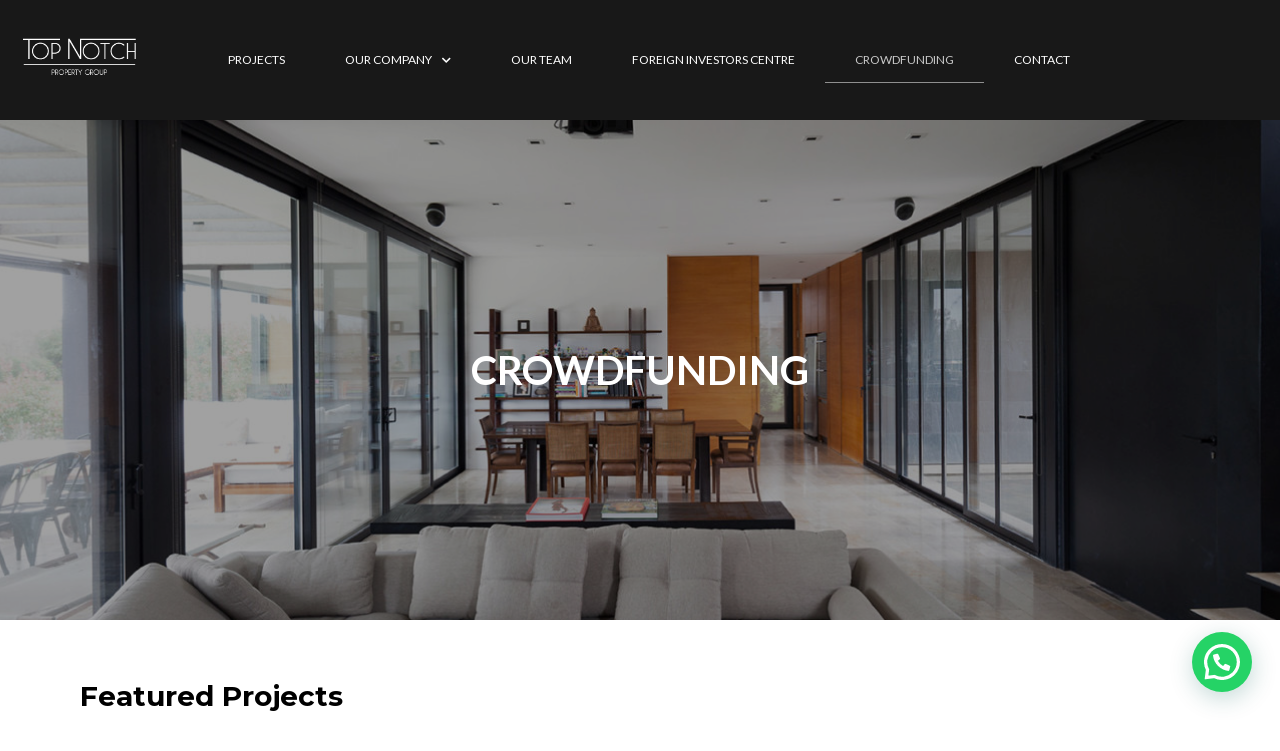

--- FILE ---
content_type: text/css; charset=UTF-8
request_url: https://topnotchpg.com.au/wp-content/uploads/elementor/css/post-93.css?ver=1701386725
body_size: 627
content:
.elementor-93 .elementor-element.elementor-element-43e9459 > .elementor-container{min-height:500px;}.elementor-93 .elementor-element.elementor-element-43e9459:not(.elementor-motion-effects-element-type-background), .elementor-93 .elementor-element.elementor-element-43e9459 > .elementor-motion-effects-container > .elementor-motion-effects-layer{background-image:url("https://topnotchpg.com.au/wp-content/uploads/2022/04/IMG_3357-1.jpeg");background-position:center center;background-repeat:no-repeat;background-size:cover;}.elementor-93 .elementor-element.elementor-element-43e9459 > .elementor-background-overlay{background-color:#000000;opacity:0.37;transition:background 0.3s, border-radius 0.3s, opacity 0.3s;}.elementor-93 .elementor-element.elementor-element-43e9459{transition:background 0.3s, border 0.3s, border-radius 0.3s, box-shadow 0.3s;margin-top:0px;margin-bottom:0px;}.elementor-93 .elementor-element.elementor-element-6a19098{text-align:center;}.elementor-93 .elementor-element.elementor-element-6a19098 .elementor-heading-title{color:#FFFFFF;font-family:"Lato", Sans-serif;font-size:40px;font-weight:600;text-transform:uppercase;}.elementor-93 .elementor-element.elementor-element-c9fcd47{margin-top:40px;margin-bottom:40px;}.elementor-93 .elementor-element.elementor-element-71cdc40{color:#000000;font-family:"Montserrat", Sans-serif;font-size:28px;font-weight:400;}.elementor-93 .elementor-element.elementor-element-5eca9a7{color:#000000;font-family:"Montserrat", Sans-serif;font-size:20px;font-weight:200;}.elementor-93 .elementor-element.elementor-element-ec0d9bf > .elementor-container{max-width:1400px;}.elementor-93 .elementor-element.elementor-element-ec0d9bf{padding:20px 0px 20px 0px;}.elementor-93 .elementor-element.elementor-element-1763650 img{border-radius:15px 15px 15px 15px;box-shadow:0px 0px 15px 0px rgba(0, 0, 0, 0.16);}.elementor-93 .elementor-element.elementor-element-494d81c{color:#000000;font-family:"Montserrat", Sans-serif;font-size:18px;font-weight:400;}.elementor-93 .elementor-element.elementor-element-7e4b9b3 > .elementor-container{max-width:1400px;}.elementor-93 .elementor-element.elementor-element-7e4b9b3{transition:background 0.3s, border 0.3s, border-radius 0.3s, box-shadow 0.3s;padding:20px 0px 20px 0px;}.elementor-93 .elementor-element.elementor-element-7e4b9b3 > .elementor-background-overlay{transition:background 0.3s, border-radius 0.3s, opacity 0.3s;}.elementor-93 .elementor-element.elementor-element-a55497e img{border-radius:15px 15px 15px 15px;box-shadow:0px 0px 15px 0px rgba(0, 0, 0, 0.21);}.elementor-93 .elementor-element.elementor-element-e4f7c37{color:#000000;font-family:"Montserrat", Sans-serif;font-size:18px;font-weight:400;}.elementor-93 .elementor-element.elementor-element-ae439e3 > .elementor-container{max-width:1400px;}.elementor-93 .elementor-element.elementor-element-ae439e3{padding:20px 0px 20px 0px;}.elementor-93 .elementor-element.elementor-element-5104ff9 img{border-radius:15px 15px 15px 15px;box-shadow:0px 0px 25px 0px rgba(0, 0, 0, 0.21);}.elementor-93 .elementor-element.elementor-element-ba27ac6{color:#000000;font-family:"Montserrat", Sans-serif;font-size:18px;font-weight:400;}.elementor-93 .elementor-element.elementor-element-9864cbe{margin-top:40px;margin-bottom:40px;}.elementor-93 .elementor-element.elementor-element-118c3f3{color:#000000;font-family:"Montserrat", Sans-serif;font-size:18px;font-weight:400;}.elementor-93 .elementor-element.elementor-element-5b61d26 > .elementor-container{max-width:1600px;}.elementor-93 .elementor-element.elementor-element-5b61d26:not(.elementor-motion-effects-element-type-background), .elementor-93 .elementor-element.elementor-element-5b61d26 > .elementor-motion-effects-container > .elementor-motion-effects-layer{background-color:#000000;}.elementor-93 .elementor-element.elementor-element-5b61d26{transition:background 0.3s, border 0.3s, border-radius 0.3s, box-shadow 0.3s;padding:050px 0px 50px 0px;}.elementor-93 .elementor-element.elementor-element-5b61d26 > .elementor-background-overlay{transition:background 0.3s, border-radius 0.3s, opacity 0.3s;}.elementor-93 .elementor-element.elementor-element-136101f.elementor-column > .elementor-widget-wrap{justify-content:center;}.elementor-93 .elementor-element.elementor-element-cfdc630 .elementor-cta__content{text-align:center;background-color:#2D2D2D;}.elementor-93 .elementor-element.elementor-element-cfdc630 .elementor-cta__bg-wrapper{min-height:313px;}.elementor-93 .elementor-element.elementor-element-cfdc630 .elementor-cta__title{font-family:"Montserrat", Sans-serif;font-weight:600;color:#FFFFFF;}.elementor-93 .elementor-element.elementor-element-cfdc630 .elementor-cta__description{font-family:"Montserrat", Sans-serif;font-weight:400;color:#FFFFFF;}.elementor-93 .elementor-element.elementor-element-cfdc630 .elementor-cta__button{color:#FFFFFF;border-color:#FFFFFF;font-family:"Montserrat", Sans-serif;font-size:19px;font-weight:500;font-style:normal;text-decoration:none;border-width:1px;border-radius:100px;}.elementor-93 .elementor-element.elementor-element-cfdc630 .elementor-ribbon-inner{margin-top:50px;transform:translateY(-50%) translateX(-50%) translateX(50px) rotate(-45deg);}.elementor-93 .elementor-element.elementor-element-cfdc630 .elementor-cta .elementor-cta__bg, .elementor-93 .elementor-element.elementor-element-cfdc630 .elementor-cta .elementor-cta__bg-overlay{transition-duration:1500ms;}.elementor-93 .elementor-element.elementor-element-cfdc630 > .elementor-widget-container{border-radius:25px 25px 25px 25px;}@media(max-width:767px){.elementor-93 .elementor-element.elementor-element-6a19098{text-align:center;}.elementor-93 .elementor-element.elementor-element-6a19098 .elementor-heading-title{font-size:25px;}.elementor-93 .elementor-element.elementor-element-6a19098 > .elementor-widget-container{margin:0px 0px 0px 0px;padding:0px 0px 0px 0px;}.elementor-93 .elementor-element.elementor-element-71cdc40 > .elementor-widget-container{margin:0px 0px 0px 0px;padding:0px 5px 0px 5px;}.elementor-93 .elementor-element.elementor-element-5eca9a7 > .elementor-widget-container{margin:0px 0px 0px 0px;padding:0px 5px 0px 5px;}.elementor-93 .elementor-element.elementor-element-494d81c > .elementor-widget-container{margin:0px 0px 0px 0px;padding:0px 5px 0px 5px;}.elementor-93 .elementor-element.elementor-element-e4f7c37 > .elementor-widget-container{margin:0px 0px 0px 0px;padding:0px 5px 0px 5px;}.elementor-93 .elementor-element.elementor-element-ba27ac6 > .elementor-widget-container{margin:0px 0px 0px 0px;padding:0px 5px 0px 5px;}.elementor-93 .elementor-element.elementor-element-118c3f3 > .elementor-widget-container{margin:0px 0px 0px 0px;padding:0px 5px 0px 5px;}}@media(min-width:1025px){.elementor-93 .elementor-element.elementor-element-43e9459:not(.elementor-motion-effects-element-type-background), .elementor-93 .elementor-element.elementor-element-43e9459 > .elementor-motion-effects-container > .elementor-motion-effects-layer{background-attachment:fixed;}}

--- FILE ---
content_type: text/css; charset=UTF-8
request_url: https://topnotchpg.com.au/wp-content/uploads/elementor/css/post-9.css?ver=1701385908
body_size: 1055
content:
.elementor-9 .elementor-element.elementor-element-5054790 > .elementor-container{min-height:120px;}.elementor-9 .elementor-element.elementor-element-5054790:not(.elementor-motion-effects-element-type-background), .elementor-9 .elementor-element.elementor-element-5054790 > .elementor-motion-effects-container > .elementor-motion-effects-layer{background-color:#000000CF;}.elementor-9 .elementor-element.elementor-element-5054790 > .elementor-background-overlay{background-color:#000000;opacity:0.5;transition:background 0.3s, border-radius 0.3s, opacity 0.3s;}.elementor-9 .elementor-element.elementor-element-5054790{transition:background 0.2s, border 0.3s, border-radius 0.3s, box-shadow 0.3s;z-index:10;}.elementor-9 .elementor-element.elementor-element-a6879bb > .elementor-element-populated{transition:background 0.3s, border 0.3s, border-radius 0.3s, box-shadow 0.3s;}.elementor-9 .elementor-element.elementor-element-a6879bb > .elementor-element-populated > .elementor-background-overlay{transition:background 0.3s, border-radius 0.3s, opacity 0.3s;}.elementor-9 .elementor-element.elementor-element-02e291e{text-align:center;}.elementor-9 .elementor-element.elementor-element-02e291e img{width:295px;}.elementor-9 .elementor-element.elementor-element-02e291e > .elementor-widget-container{margin:0px 0px 0px 0px;padding:0px 0px 0px 0px;}.elementor-bc-flex-widget .elementor-9 .elementor-element.elementor-element-e516c4f.elementor-column .elementor-widget-wrap{align-items:center;}.elementor-9 .elementor-element.elementor-element-e516c4f.elementor-column.elementor-element[data-element_type="column"] > .elementor-widget-wrap.elementor-element-populated{align-content:center;align-items:center;}.elementor-9 .elementor-element.elementor-element-2d2d26b7 .elementor-menu-toggle{margin:0 auto;}.elementor-9 .elementor-element.elementor-element-2d2d26b7 .elementor-nav-menu .elementor-item{font-family:"Lato", Sans-serif;font-size:12px;font-weight:400;text-transform:uppercase;}.elementor-9 .elementor-element.elementor-element-2d2d26b7 .elementor-nav-menu--main .elementor-item{color:#FFFFFF;padding-left:30px;padding-right:30px;}.elementor-9 .elementor-element.elementor-element-2d2d26b7 .elementor-nav-menu--main .elementor-item:hover,
					.elementor-9 .elementor-element.elementor-element-2d2d26b7 .elementor-nav-menu--main .elementor-item.elementor-item-active,
					.elementor-9 .elementor-element.elementor-element-2d2d26b7 .elementor-nav-menu--main .elementor-item.highlighted,
					.elementor-9 .elementor-element.elementor-element-2d2d26b7 .elementor-nav-menu--main .elementor-item:focus{color:#898989;}.elementor-9 .elementor-element.elementor-element-2d2d26b7 .elementor-nav-menu--main:not(.e--pointer-framed) .elementor-item:before,
					.elementor-9 .elementor-element.elementor-element-2d2d26b7 .elementor-nav-menu--main:not(.e--pointer-framed) .elementor-item:after{background-color:#E0E0E0;}.elementor-9 .elementor-element.elementor-element-2d2d26b7 .e--pointer-framed .elementor-item:before,
					.elementor-9 .elementor-element.elementor-element-2d2d26b7 .e--pointer-framed .elementor-item:after{border-color:#E0E0E0;}.elementor-9 .elementor-element.elementor-element-2d2d26b7 .elementor-nav-menu--main .elementor-item.elementor-item-active{color:#C8C8C8;}.elementor-9 .elementor-element.elementor-element-2d2d26b7 .elementor-nav-menu--main:not(.e--pointer-framed) .elementor-item.elementor-item-active:before,
					.elementor-9 .elementor-element.elementor-element-2d2d26b7 .elementor-nav-menu--main:not(.e--pointer-framed) .elementor-item.elementor-item-active:after{background-color:#8F8F8F;}.elementor-9 .elementor-element.elementor-element-2d2d26b7 .e--pointer-framed .elementor-item.elementor-item-active:before,
					.elementor-9 .elementor-element.elementor-element-2d2d26b7 .e--pointer-framed .elementor-item.elementor-item-active:after{border-color:#8F8F8F;}.elementor-9 .elementor-element.elementor-element-2d2d26b7 .e--pointer-framed .elementor-item:before{border-width:1px;}.elementor-9 .elementor-element.elementor-element-2d2d26b7 .e--pointer-framed.e--animation-draw .elementor-item:before{border-width:0 0 1px 1px;}.elementor-9 .elementor-element.elementor-element-2d2d26b7 .e--pointer-framed.e--animation-draw .elementor-item:after{border-width:1px 1px 0 0;}.elementor-9 .elementor-element.elementor-element-2d2d26b7 .e--pointer-framed.e--animation-corners .elementor-item:before{border-width:1px 0 0 1px;}.elementor-9 .elementor-element.elementor-element-2d2d26b7 .e--pointer-framed.e--animation-corners .elementor-item:after{border-width:0 1px 1px 0;}.elementor-9 .elementor-element.elementor-element-2d2d26b7 .e--pointer-underline .elementor-item:after,
					 .elementor-9 .elementor-element.elementor-element-2d2d26b7 .e--pointer-overline .elementor-item:before,
					 .elementor-9 .elementor-element.elementor-element-2d2d26b7 .e--pointer-double-line .elementor-item:before,
					 .elementor-9 .elementor-element.elementor-element-2d2d26b7 .e--pointer-double-line .elementor-item:after{height:1px;}.elementor-9 .elementor-element.elementor-element-2d2d26b7 .elementor-nav-menu--dropdown a, .elementor-9 .elementor-element.elementor-element-2d2d26b7 .elementor-menu-toggle{color:#FFFFFF;}.elementor-9 .elementor-element.elementor-element-2d2d26b7 .elementor-nav-menu--dropdown{background-color:#000000;}.elementor-9 .elementor-element.elementor-element-2d2d26b7 .elementor-nav-menu--dropdown a:hover,
					.elementor-9 .elementor-element.elementor-element-2d2d26b7 .elementor-nav-menu--dropdown a.elementor-item-active,
					.elementor-9 .elementor-element.elementor-element-2d2d26b7 .elementor-nav-menu--dropdown a.highlighted{background-color:#5E5E5E;}.elementor-9 .elementor-element.elementor-element-2d2d26b7 .elementor-nav-menu--dropdown .elementor-item, .elementor-9 .elementor-element.elementor-element-2d2d26b7 .elementor-nav-menu--dropdown  .elementor-sub-item{font-family:"Montserrat", Sans-serif;font-size:14px;font-weight:500;}.elementor-bc-flex-widget .elementor-9 .elementor-element.elementor-element-c250843.elementor-column .elementor-widget-wrap{align-items:center;}.elementor-9 .elementor-element.elementor-element-c250843.elementor-column.elementor-element[data-element_type="column"] > .elementor-widget-wrap.elementor-element-populated{align-content:center;align-items:center;}.elementor-9 .elementor-element.elementor-element-566e8b9 .cpel-switcher__lang a{font-family:"Lato", Sans-serif;font-size:11px;font-weight:400;text-transform:uppercase;color:#FFFFFF;padding-left:16px;padding-right:16px;padding-top:2px;padding-bottom:2px;}.elementor-9 .elementor-element.elementor-element-566e8b9 .cpel-switcher__icon{color:#FFFFFF;padding-left:10px;}.elementor-9 .elementor-element.elementor-element-566e8b9.cpel-switcher--layout-dropdown .cpel-switcher__lang a{background-color:#000000;}.elementor-9 .elementor-element.elementor-element-566e8b9.cpel-switcher--layout-dropdown .cpel-switcher__lang a:hover, .elementor-9 .elementor-element.elementor-element-566e8b9.cpel-switcher--layout-dropdown .cpel-switcher__lang a:focus{background-color:#D9D9D9;}.elementor-9 .elementor-element.elementor-element-566e8b9 .cpel-switcher__name{padding-left:10px;}.elementor-bc-flex-widget .elementor-9 .elementor-element.elementor-element-27206c8.elementor-column .elementor-widget-wrap{align-items:center;}.elementor-9 .elementor-element.elementor-element-27206c8.elementor-column.elementor-element[data-element_type="column"] > .elementor-widget-wrap.elementor-element-populated{align-content:center;align-items:center;}.elementor-9 .elementor-element.elementor-element-be85638 .elementor-menu-toggle{margin:0 auto;background-color:#FFFFFF;}.elementor-9 .elementor-element.elementor-element-be85638 .elementor-nav-menu--dropdown a, .elementor-9 .elementor-element.elementor-element-be85638 .elementor-menu-toggle{color:#FFFFFF;}.elementor-9 .elementor-element.elementor-element-be85638 .elementor-nav-menu--dropdown{background-color:#000000D6;}.elementor-9 .elementor-element.elementor-element-be85638 .elementor-nav-menu--dropdown a:hover,
					.elementor-9 .elementor-element.elementor-element-be85638 .elementor-nav-menu--dropdown a.elementor-item-active,
					.elementor-9 .elementor-element.elementor-element-be85638 .elementor-nav-menu--dropdown a.highlighted{background-color:#271F1F;}.elementor-9 .elementor-element.elementor-element-be85638 .elementor-nav-menu--dropdown .elementor-item, .elementor-9 .elementor-element.elementor-element-be85638 .elementor-nav-menu--dropdown  .elementor-sub-item{font-family:"Montserrat", Sans-serif;font-weight:400;}.elementor-9 .elementor-element.elementor-element-be85638 div.elementor-menu-toggle{color:#000000;}.elementor-9 .elementor-element.elementor-element-a7a3dc2 .cpel-switcher__lang a{font-family:"Lato", Sans-serif;font-size:11px;font-weight:400;text-transform:uppercase;color:#FFFFFF;padding-left:16px;padding-right:16px;padding-top:2px;padding-bottom:2px;}.elementor-9 .elementor-element.elementor-element-a7a3dc2 .cpel-switcher__icon{color:#FFFFFF;padding-left:10px;}.elementor-9 .elementor-element.elementor-element-a7a3dc2.cpel-switcher--layout-dropdown .cpel-switcher__lang a{background-color:#000000;}.elementor-9 .elementor-element.elementor-element-a7a3dc2.cpel-switcher--layout-dropdown .cpel-switcher__lang a:hover, .elementor-9 .elementor-element.elementor-element-a7a3dc2.cpel-switcher--layout-dropdown .cpel-switcher__lang a:focus{background-color:#D9D9D9;}.elementor-9 .elementor-element.elementor-element-a7a3dc2 .cpel-switcher__name{padding-left:10px;}@media(max-width:1024px){.elementor-bc-flex-widget .elementor-9 .elementor-element.elementor-element-04b2200.elementor-column .elementor-widget-wrap{align-items:center;}.elementor-9 .elementor-element.elementor-element-04b2200.elementor-column.elementor-element[data-element_type="column"] > .elementor-widget-wrap.elementor-element-populated{align-content:center;align-items:center;}.elementor-9 .elementor-element.elementor-element-04b2200.elementor-column > .elementor-widget-wrap{justify-content:center;}}@media(min-width:768px){.elementor-9 .elementor-element.elementor-element-04b2200{width:11.19%;}.elementor-9 .elementor-element.elementor-element-e516c4f{width:79.032%;}.elementor-9 .elementor-element.elementor-element-c250843{width:4.885%;}.elementor-9 .elementor-element.elementor-element-27206c8{width:4.893%;}}@media(max-width:1024px) and (min-width:768px){.elementor-9 .elementor-element.elementor-element-04b2200{width:100%;}.elementor-9 .elementor-element.elementor-element-e516c4f{width:100%;}}@media(max-width:767px){.elementor-9 .elementor-element.elementor-element-a6879bb{width:100%;}.elementor-bc-flex-widget .elementor-9 .elementor-element.elementor-element-a6879bb.elementor-column .elementor-widget-wrap{align-items:center;}.elementor-9 .elementor-element.elementor-element-a6879bb.elementor-column.elementor-element[data-element_type="column"] > .elementor-widget-wrap.elementor-element-populated{align-content:center;align-items:center;}.elementor-9 .elementor-element.elementor-element-e516c4f{width:100%;}.elementor-bc-flex-widget .elementor-9 .elementor-element.elementor-element-e516c4f.elementor-column .elementor-widget-wrap{align-items:center;}.elementor-9 .elementor-element.elementor-element-e516c4f.elementor-column.elementor-element[data-element_type="column"] > .elementor-widget-wrap.elementor-element-populated{align-content:center;align-items:center;}.elementor-9 .elementor-element.elementor-element-e516c4f.elementor-column > .elementor-widget-wrap{justify-content:center;}.elementor-9 .elementor-element.elementor-element-2d2d26b7 .elementor-nav-menu--main > .elementor-nav-menu > li > .elementor-nav-menu--dropdown, .elementor-9 .elementor-element.elementor-element-2d2d26b7 .elementor-nav-menu__container.elementor-nav-menu--dropdown{margin-top:21px !important;}.elementor-9 .elementor-element.elementor-element-27206c8{width:30%;}.elementor-bc-flex-widget .elementor-9 .elementor-element.elementor-element-27206c8.elementor-column .elementor-widget-wrap{align-items:flex-start;}.elementor-9 .elementor-element.elementor-element-27206c8.elementor-column.elementor-element[data-element_type="column"] > .elementor-widget-wrap.elementor-element-populated{align-content:flex-start;align-items:flex-start;}.elementor-9 .elementor-element.elementor-element-27206c8 > .elementor-element-populated{margin:0px 0px 0px 0px;padding:0px 0px 0px 0px;}.elementor-9 .elementor-element.elementor-element-be85638 .elementor-nav-menu--main > .elementor-nav-menu > li > .elementor-nav-menu--dropdown, .elementor-9 .elementor-element.elementor-element-be85638 .elementor-nav-menu__container.elementor-nav-menu--dropdown{margin-top:69px !important;}}/* Start custom CSS for section, class: .elementor-element-5054790 */.elementor-9 .elementor-element.elementor-element-5054790.elementor-sticky--effects{
    background-color:rgba(255, 255, 255, 0.9)!important;
}

.elementor-9 .elementor-element.elementor-element-5054790{
    transition: background-color 0.5s ease !important;
}

.elementor-9 .elementor-element.elementor-element-5054790.elementor-sticky--effects &gt;.elementor-container{
    min-height: 60px;
}

.elementor-9 .elementor-element.elementor-element-5054790&gt; .elementor-container{
    transition: min-height 0.4s ease !important;
}




.d-logo {
 display: none;
}

.elementor-sticky--effects .l-logo {
 display: none;
}/* End custom CSS */

--- FILE ---
content_type: text/css; charset=UTF-8
request_url: https://topnotchpg.com.au/wp-content/uploads/elementor/css/post-41.css?ver=1701385908
body_size: 583
content:
.elementor-41 .elementor-element.elementor-element-664b30d3:not(.elementor-motion-effects-element-type-background), .elementor-41 .elementor-element.elementor-element-664b30d3 > .elementor-motion-effects-container > .elementor-motion-effects-layer{background-color:#000000;}.elementor-41 .elementor-element.elementor-element-664b30d3 > .elementor-background-overlay{background-image:url("https://topnotchpg.com.au/wp-content/uploads/2022/04/IMG_3384.jpeg");background-position:center center;background-repeat:no-repeat;background-size:cover;opacity:0.12;transition:background 0.3s, border-radius 0.3s, opacity 0.3s;}.elementor-41 .elementor-element.elementor-element-664b30d3{transition:background 0.3s, border 0.3s, border-radius 0.3s, box-shadow 0.3s;margin-top:0px;margin-bottom:0px;padding:70px 0px 70px 0px;z-index:0;}.elementor-41 .elementor-element.elementor-element-394a41cd > .elementor-element-populated{margin:0px 0px 0px 0px;padding:0px 0px 0px 0px;}.elementor-bc-flex-widget .elementor-41 .elementor-element.elementor-element-10695bf.elementor-column .elementor-widget-wrap{align-items:center;}.elementor-41 .elementor-element.elementor-element-10695bf.elementor-column.elementor-element[data-element_type="column"] > .elementor-widget-wrap.elementor-element-populated{align-content:center;align-items:center;}.elementor-41 .elementor-element.elementor-element-187a7cd{text-align:center;}.elementor-41 .elementor-element.elementor-element-187a7cd .elementor-heading-title{color:#FFFFFF;font-family:"Montserrat", Sans-serif;font-size:20px;font-weight:500;}.elementor-41 .elementor-element.elementor-element-83ce605 > .elementor-element-populated{margin:0px 0px 0px 0px;padding:0px 0px 0px 0px;}.elementor-41 .elementor-element.elementor-element-4b0f6c0 .elementor-heading-title{color:#FFFFFF;font-family:"Montserrat", Sans-serif;font-size:20px;font-weight:300;}.elementor-41 .elementor-element.elementor-element-0df1955 .elementor-icon-list-icon i{color:#FFFFFF;font-size:14px;}.elementor-41 .elementor-element.elementor-element-0df1955 .elementor-icon-list-icon svg{fill:#FFFFFF;width:14px;}.elementor-41 .elementor-element.elementor-element-0df1955 .elementor-icon-list-text{color:#FFFFFF;}.elementor-41 .elementor-element.elementor-element-0df1955 .elementor-icon-list-item, .elementor-41 .elementor-element.elementor-element-0df1955 .elementor-icon-list-item a{font-family:"Montserrat", Sans-serif;font-size:14px;font-weight:300;}.elementor-41 .elementor-element.elementor-element-0df1955 > .elementor-widget-container{margin:0px 0px 0px 0px;padding:0px 0px 0px 0px;}.elementor-bc-flex-widget .elementor-41 .elementor-element.elementor-element-cd18176.elementor-column .elementor-widget-wrap{align-items:flex-start;}.elementor-41 .elementor-element.elementor-element-cd18176.elementor-column.elementor-element[data-element_type="column"] > .elementor-widget-wrap.elementor-element-populated{align-content:flex-start;align-items:flex-start;}.elementor-41 .elementor-element.elementor-element-cd18176 > .elementor-element-populated{margin:0px 0px 0px 0px;padding:0px 0px 0px 0px;}.elementor-41 .elementor-element.elementor-element-dc20f83 .elementor-heading-title{color:#FFFFFF;font-family:"Montserrat", Sans-serif;font-size:20px;font-weight:300;}.elementor-41 .elementor-element.elementor-element-4da9e4cd .elementor-icon-list-icon i{color:#FFFFFF;font-size:14px;}.elementor-41 .elementor-element.elementor-element-4da9e4cd .elementor-icon-list-icon svg{fill:#FFFFFF;width:14px;}.elementor-41 .elementor-element.elementor-element-4da9e4cd > .elementor-widget-container{margin:0px 0px 0px 0px;padding:0px 0px 0px 0px;}.elementor-bc-flex-widget .elementor-41 .elementor-element.elementor-element-d6b2d53.elementor-column .elementor-widget-wrap{align-items:flex-start;}.elementor-41 .elementor-element.elementor-element-d6b2d53.elementor-column.elementor-element[data-element_type="column"] > .elementor-widget-wrap.elementor-element-populated{align-content:flex-start;align-items:flex-start;}.elementor-41 .elementor-element.elementor-element-d6b2d53 > .elementor-element-populated{margin:0px 0px 0px 0px;padding:0px 0px 0px 0px;}.elementor-41 .elementor-element.elementor-element-68af6a6 .elementor-button{font-family:"Montserrat", Sans-serif;font-size:18px;font-weight:200;background-color:#61CE7000;border-style:solid;border-width:1px 1px 1px 1px;}.elementor-41 .elementor-element.elementor-element-68af6a6 > .elementor-widget-container{margin:0px 0px 0px 0px;padding:0px 0px 0px 0px;}.elementor-41 .elementor-element.elementor-element-79ba6074 > .elementor-container{min-height:50px;}.elementor-41 .elementor-element.elementor-element-79ba6074:not(.elementor-motion-effects-element-type-background), .elementor-41 .elementor-element.elementor-element-79ba6074 > .elementor-motion-effects-container > .elementor-motion-effects-layer{background-color:#0F0F0F;}.elementor-41 .elementor-element.elementor-element-79ba6074{transition:background 0.3s, border 0.3s, border-radius 0.3s, box-shadow 0.3s;margin-top:0px;margin-bottom:0px;padding:10px 0px 10px 0px;}.elementor-41 .elementor-element.elementor-element-79ba6074 > .elementor-background-overlay{transition:background 0.3s, border-radius 0.3s, opacity 0.3s;}@media(max-width:767px){.elementor-41 .elementor-element.elementor-element-187a7cd{text-align:center;}.elementor-41 .elementor-element.elementor-element-4b0f6c0{text-align:center;}.elementor-41 .elementor-element.elementor-element-0df1955 .elementor-icon-list-items:not(.elementor-inline-items) .elementor-icon-list-item:not(:last-child){padding-bottom:calc(7px/2);}.elementor-41 .elementor-element.elementor-element-0df1955 .elementor-icon-list-items:not(.elementor-inline-items) .elementor-icon-list-item:not(:first-child){margin-top:calc(7px/2);}.elementor-41 .elementor-element.elementor-element-0df1955 .elementor-icon-list-items.elementor-inline-items .elementor-icon-list-item{margin-right:calc(7px/2);margin-left:calc(7px/2);}.elementor-41 .elementor-element.elementor-element-0df1955 .elementor-icon-list-items.elementor-inline-items{margin-right:calc(-7px/2);margin-left:calc(-7px/2);}body.rtl .elementor-41 .elementor-element.elementor-element-0df1955 .elementor-icon-list-items.elementor-inline-items .elementor-icon-list-item:after{left:calc(-7px/2);}body:not(.rtl) .elementor-41 .elementor-element.elementor-element-0df1955 .elementor-icon-list-items.elementor-inline-items .elementor-icon-list-item:after{right:calc(-7px/2);}.elementor-41 .elementor-element.elementor-element-0df1955 .elementor-icon-list-icon{text-align:center;}.elementor-41 .elementor-element.elementor-element-0df1955 > .elementor-widget-container{margin:15px 0px 13px 0px;padding:0px 0px 0px 0px;}.elementor-41 .elementor-element.elementor-element-dc20f83{text-align:center;}.elementor-41 .elementor-element.elementor-element-4da9e4cd > .elementor-widget-container{margin:15px 0px 13px 0px;padding:0px 0px 0px 0px;}}@media(min-width:768px){.elementor-41 .elementor-element.elementor-element-10695bf{width:22.632%;}.elementor-41 .elementor-element.elementor-element-83ce605{width:33.508%;}.elementor-41 .elementor-element.elementor-element-cd18176{width:17.961%;}.elementor-41 .elementor-element.elementor-element-d6b2d53{width:25.862%;}}